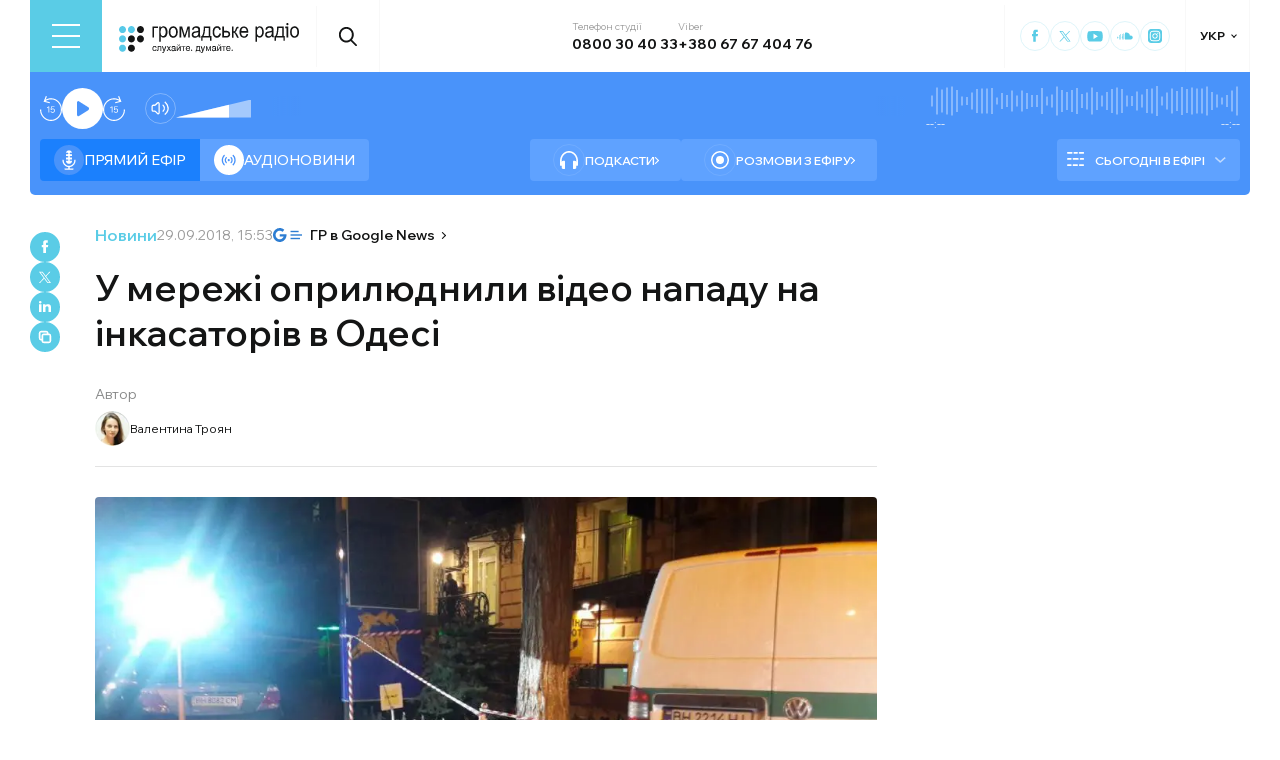

--- FILE ---
content_type: text/html; charset=utf-8
request_url: https://www.google.com/recaptcha/api2/aframe
body_size: 267
content:
<!DOCTYPE HTML><html><head><meta http-equiv="content-type" content="text/html; charset=UTF-8"></head><body><script nonce="5fYsFfCe3X7NF7iFFTh9Ew">/** Anti-fraud and anti-abuse applications only. See google.com/recaptcha */ try{var clients={'sodar':'https://pagead2.googlesyndication.com/pagead/sodar?'};window.addEventListener("message",function(a){try{if(a.source===window.parent){var b=JSON.parse(a.data);var c=clients[b['id']];if(c){var d=document.createElement('img');d.src=c+b['params']+'&rc='+(localStorage.getItem("rc::a")?sessionStorage.getItem("rc::b"):"");window.document.body.appendChild(d);sessionStorage.setItem("rc::e",parseInt(sessionStorage.getItem("rc::e")||0)+1);localStorage.setItem("rc::h",'1768626895501');}}}catch(b){}});window.parent.postMessage("_grecaptcha_ready", "*");}catch(b){}</script></body></html>

--- FILE ---
content_type: text/x-component
request_url: https://hromadske.radio/persons/valentyna-troyan?_rsc=bjdf8
body_size: -309
content:
0:["1768563008399",[["children",["locale","uk","d"],"children","persons",["persons",{"children":[["slug","valentyna-troyan","d"],{"children":["__PAGE__",{}]},"$undefined","$undefined",true]}],null,null]]]
